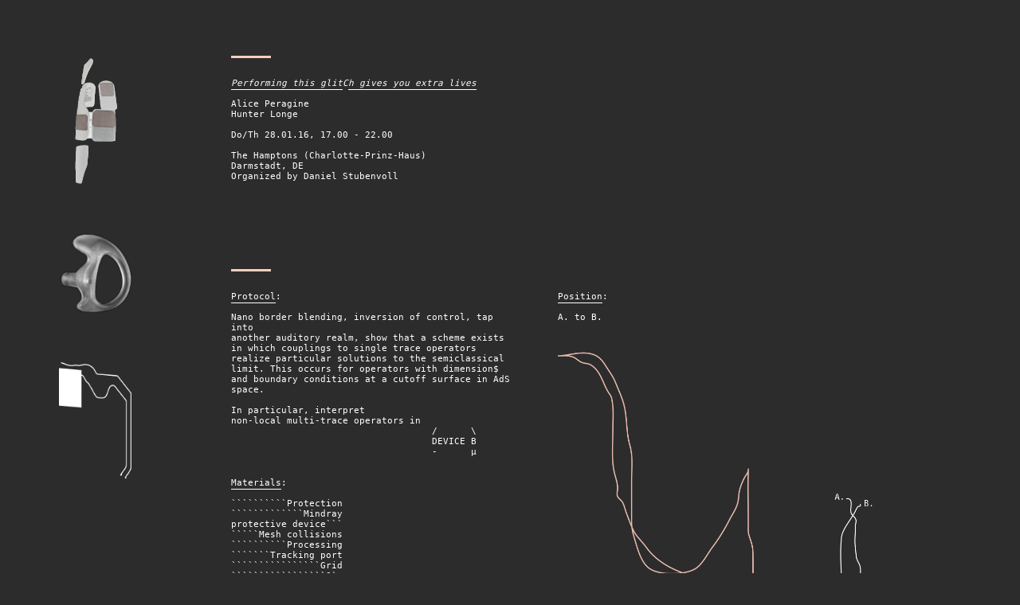

--- FILE ---
content_type: text/html
request_url: https://performingthisglitch.xyz/
body_size: 6156
content:
<!DOCTYPE html PUBLIC "-//W3C//DTD XHTML 1.0 Transitional//EN" "http://www.w3.org/TR/xhtml1/DTD/xhtml1-transitional.dtd">
<html xmlns="http://www.w3.org/1999/xhtml">
<head>
<meta http-equiv="Content-Type" content="text/html; charset=UTF-8" />
<title>Performing this glitCh gives you extra lives</title>	
<link rel="icon" type="image/png" href="favicon-32x32.png" sizes="32x32" />
<link rel="icon" type="image/png" href="favicon-16x16.png" sizes="16x16"/>
<link rel="stylesheet" type="text/css" href="css/style_global.css" />
<link rel="stylesheet" type="text/css" href="css/style_layout.css" />

<script src="https://ajax.googleapis.com/ajax/libs/jquery/1.11.3/jquery.min.js"></script>
<script>
$(document).ready(function(){
	
	  
	$('a[href^="#"]').on('click',function (e) {
	    e.preventDefault();

	    var target = this.hash,
	    $target = $(target);

	    $('html, body').stop().animate({
	        'scrollTop': $target.offset().top
	    }, 1000, 'swing');
	});
});
</script>

</head>


<body>


<div id="left_Home">
	<a href="#top"><img src="images/bullet_proof_gif_invert.gif" width="100%"/></a><br/><br/><br/>
    <a href="#perf"><img class="grayscale" src="images/earpiece.png" width="100%"/></a><br/><br/><br/><br/>
    &nbsp;&nbsp;&nbsp;<a href="#text"><img src="images/term_.gif" width="75%" /></a><br/><br/><br/>
</div>	

<a id="top" class="block"></a>

<div id="content_container">
    
    <div id="content">
    
    <hr/><br/>
    
        <p> 
        	<i><u>Performing this glit</u>C<u>h gives you extra lives</u></i><br/><br/>
            Alice Peragine<br/>
			Hunter Longe<br/><br/>
            Do/Th 28.01.16, 17.00 - 22.00<br/><br/>
            The Hamptons (Charlotte-Prinz-Haus)<br/>
            Darmstadt, DE <br/>
            Organized by Daniel Stubenvoll<br/>
        </p>
        
    </div>
    
    <div id="content">  
         
    	<hr/><br/>
        
    	<div id="content_left2">
    
    		<p> 
        	<u>Protocol</u>:<br/><br/>  
Nano border blending, inversion of control, tap into <br/> another auditory realm, show that a scheme exists in which couplings to single trace operators realize particular solutions to the semiclassical limit. This occurs for operators with dimension$ and boundary conditions at a cutoff surface in AdS space.<br/><br/>  
In particular, interpret<br/>  
non-local multi-trace operators in<br/> 
&nbsp;&nbsp;&nbsp;&nbsp;&nbsp;&nbsp;&nbsp;&nbsp;&nbsp;&nbsp;&nbsp;&nbsp;&nbsp;&nbsp;&nbsp;&nbsp;&nbsp;&nbsp;&nbsp;&nbsp;&nbsp;&nbsp;&nbsp;&nbsp;&nbsp;&nbsp;&nbsp;&nbsp;&nbsp;&nbsp;&nbsp;&nbsp;&nbsp;&nbsp;&nbsp;&nbsp;/&nbsp;&nbsp;&nbsp;&nbsp;&nbsp;&nbsp;\<br/> 
&nbsp;&nbsp;&nbsp;&nbsp;&nbsp;&nbsp;&nbsp;&nbsp;&nbsp;&nbsp;&nbsp;&nbsp;&nbsp;&nbsp;&nbsp;&nbsp;&nbsp;&nbsp;&nbsp;&nbsp;&nbsp;&nbsp;&nbsp;&nbsp;&nbsp;&nbsp;&nbsp;&nbsp;&nbsp;&nbsp;&nbsp;&nbsp;&nbsp;&nbsp;&nbsp;&nbsp;DEVICE B<br/>   
&nbsp;&nbsp;&nbsp;&nbsp;&nbsp;&nbsp;&nbsp;&nbsp;&nbsp;&nbsp;&nbsp;&nbsp;&nbsp;&nbsp;&nbsp;&nbsp;&nbsp;&nbsp;&nbsp;&nbsp;&nbsp;&nbsp;&nbsp;&nbsp;&nbsp;&nbsp;&nbsp;&nbsp;&nbsp;&nbsp;&nbsp;&nbsp;&nbsp;&nbsp;&nbsp;&nbsp;-&nbsp;&nbsp;&nbsp;&nbsp;&nbsp;&nbsp;µ<br/><br/><br/> 

 
<u>Materials</u>:<br/><br/> 
``````````Protection <br/>
`````````````Mindray <br/>
protective device``` <br/>
`````Mesh collisions <br/> 
``````````Processing <br/>
```````Tracking port <br/>
````````````````Grid <br/>
`````````````````&Omega;`s <br/>
`````````````Texture <br/>
`````````````Platine <br/>
``````Closed Circuit <br/>
`````````````Organic <br/>
Laser interferometer <br/>
based feedback`````` <br/>
```````````Structure <br/>
`````Copper contacts <br/><br/><br/><br/>


<u>Controls</u>:<br/><br/> 
“you are the source” <br/>
plug in, terminal, A <br/>

      		</p>
        
      	</div> 
        
        <div id="content_right2">
        
        	<p><u>Position</u>:<br/><br/>
            A. to B.</p>
            
            <img src="images/performance_map.png" width="100%"/>
            <h1>Operator 1 - Alice<br/>
            <span style="color:#FFCCBB;">Operator 2 - Hunter</span>
            </h1><br/><br/>
            
        </div>
        
      </div> 
        
  <div id="content">  
  
		<img src="images/Screen Shot 2016-03-28 at 8.13.02 PM.png" width="100%"/><br/>
        <img src="images/Screen Shot 2016-02-09 at 6.58.58 PM.png" width="100%"/><br/>
        <p>Alice Peragine - <u><i>Soft Core</u></i>, 2016, video stills</p>
        <img src="images/IMG_0576.JPG" width="100%"/><br/><br/>
        <img src="images/The Hamptons 2 this glitch install 2 WEB.jpg" width="100%"/><br/>
        <p>Hunter Longe - <u><i>Terminal Plan</u></i>, 2016, Plexiglas, LED lights, copper, micro painting, lens</p>
        &nbsp;&nbsp;<img src="images/Screen Shot 2016-09-22 at 9.19.02 PM.png" width="50%" /><br/><br/><br/>
        <img src="images/floorplan.png" width="100%"/><br/><br/><br/><br/><br/>
        <img src="images/The Hamptons 2 this glitch install 7-2 WEB.jpg" width="100%"/><br/><br/>
        <img src="images/The Hamptons 2 this glitch install 4 WEB.jpg" width="100%"/><br/>
        <p>Alice Peragine - <u><i>Ear Guard</u></i>, 2016</p>
        <img src="images/The Hamptons 2 this glitch install 3 WEB.jpg" width="100%"/><br/><br/>
        <img src="images/The Hamptons 2 this glitch install 11 WEB.jpg" width="100%"/><br/><br/>
        <img src="images/The Hamptons 2 this glitch install 8 WEB.jpg" width="100%"/><br/><br/>
        <img src="images/Screen Shot 2016-02-09 at 3.16.14 PM.png" width="60%"/>
        <img src="images/Screen Shot 2016-02-09 at 10.47.23 PM.png" width="60%"/>
        <img src="images/Screen Shot 2016-02-09 at 10.47.48 PM.png" width="60%"/>
        <p>Alice Peragine - <u><i>Soft Core</u></i>, 2016, video stills</p>
        <a id="perf" class="block"></a>
        <img src="images/maxresdefault.jpg" width="100%"/><br/><br/>
        <img src="images/top_room_laser.jpg" width="100%"/><br/><br/>
        <h2>The real effect of tobacco bundle and dark conditions figure, for reference purposes only, in the absence of smoke environment, blue violet light is not to see, can only see the spot, laser beam associated with the laser power visibility environment brightness,<br/> Wangwang Advisory Details</h2>
        <img src="images/The Hamptons 2 this glitch install 9 WEB.jpg" width="100%"/><br/>
        <p>Hunter Longe - <u><i>Interferotics</u></i>, 2016, 405 nM laser, front-surface mirrors, solar cell, audio cable, audio mixer, speakers</p>
        <img src="images/The Hamptons 2 this glitch install 19 WEB.jpg" width="100%"/><br/><br/>
        <img src="images/mirror+scheme.jpg" width="100%"/><br/><br/>
        <img src="images/SPCELL.png" width="30%" style="margin-left: auto; margin-right: auto; display: block;"/><br/><br/>
        <img src="images/6U Animated V2.gif" width="30%"/><br/><br/>
        <img src="images/The Hamptons 2 this glitch install 5 WEB.jpg" width="100%"/><br/>
        <p><u><i>Terminal</u></i>, 2016</p>
        <img src="images/The Hamptons 2 this glitch install 1 WEB.jpg" width="100%"/><br/><br/>
        <img src="images/The Hamptons 2 this glitch install 12 WEB.jpg" width="100%"/><br/>
        <p>Alice Peragine - <u><i>Prototype Earlace</u></i>, 2016, earplugs, audio cable, circuit board</p> 
        <img src="images/The Hamptons 2 this glitch install 13 WEB.jpg" width="100%"/><br/><br/>
        <img src="images/The Hamptons 2 this glitch install 14 WEB.jpg" width="100%"/><br/><br/>
        <img src="images/The Hamptons 2 this glitch install 6 WEB.jpg" width="100%"/><br/><br/>  
        <img src="images/The Hamptons 2 this glitch install 16-2 WEB.jpg" width="100%"/><br/><br/>
        <img src="images/The Hamptons 2 this glitch install 17 WEB.jpg" width="100%"/><br/><br/>
        <img src="images/The Hamptons 2 this glitch install 10-2 WEB.jpg" width="100%"/><br/><br/>
        <img src="images/The Hamptons 2 this glitch install 15.2 WEB.jpg" width="100%"/><br/>
        <p>... and a warm oceanic fuzz hung in the room.</p><a id="text" class="block"></a>
        
    </div> 
    
<!--text here--> 
        
    <div id="content">
        
   		<hr/><br/>
        
        <p>Text by Marina Rüdiger</p>
    
    	<div id="content_left">   
        
        	<p>
        		<u>EN</u><br/><br/>
        
        Truths and ideologies are developed in the seemingly controllable area of the laboratory. At the desk, behind closed doors, excluding the public. There, plans are developed as the human leads, controls and oversees. Foucault says hello.<br/><br/>

Presented for the second time at the Charlotte-Prinz house are two artists who were invited and introduced to one another on the initiative of Daniel Stubenvoll (the current Charlotte-Prinz Scholarship fellow). The interior of the small house appears generous. Hunter Longe and Alice Peragine’s installation is distributed throughout the two mutually-open floors and is activated by a collaborative performance.<br/><br/>

Outside the house, the entrance to the exhibition Performing this glitCh gives you extra lives is flanked with a work by Hunter Longe. It rests on a bundt cake form and consists of a sheet of Plexiglas whose perforation is visible by lighting. The interior of the house is dimly lit by hanging flashlights and a fine violet laser beam. The laser connects the upper room to the lower room, where two leashes are mounted on a wall, the ends of which are connected to a harness. These are called Flexi-leashes because they extend when the dog runs away and retract when it comes back. Roughly centered in the room is an earpiece that hangs from the ceiling. Not far away is the Terminal, a covered aquarium resting on the floor. Spread on top are casts of the inner ear together with assemblages of printed circuit boards and earplugs, as well as a contact microphone. Refined products of fossil fuels are adjacent minerals in various stages of processing—glass, plaster, plastic, circuit boards, silicon—relics and pseudo relics. The aquarium is the center of the total installation. Out of it pours a complex root systems of handmade cables that meander through the rooms. They meet at the Terminal to end in speakers, amplifiers, transformers and power supplies.<br/><br/>

In the upper part of the house, Alice’s video Soft Sore is projected onto a wall. In short repetitive sequences, it shows the digital rendering of a house, a cockpit, a bullet sinking ever deeper into a kevlar vest, a woman’s face with a bizarre eyelash makeup mask and the text, “You are entering an area where all persons and property are subject to additional screening.”<br/><br/>

The performance begins with Hunter listening to the headset. Then Alice, holding the contact microphone to her throat, speaks with a dry raspy tone: “Operator prepare for earguard protection.” Whereupon Hunter slowly turns off the audio of Soft Core. Alice continues with the phrase, “operator proceed with earguard protection.” The contact microphone remains at her throat making her breathing audible, which accompanies the rest of the performance. Hunter puts the leash harness on and slowly passes through the lower room. He secures the harness on the opposite wall and thus fences on the headset. Subsequently, Hunter takes the solar cell from the Terminal and leads it into the laser beam where it meets the wall. The solar cell converts the light into an audio signal and creates a static noise which is repeated as Hunter moves the solar cell in and out of the laser beam, keeping rhythm with Alice’s breath. The performance ends with Hunter securing the solar cell on the wall, leaving the static noise to be permanently heard.<br/><br/>

What Alice Peragine and Hunter Longe show in The Hamptons is an aesthetic experiment. The different elements are reminiscent of the regulatory and monitoring mechanisms that we know from airports: a headset, as it is used by security personnel, a laser beam, bringing to mind infrared security systems, and Alice, who assumes the regimented tone of a stewardess. The seductive presentation of power creates an oppressive atmosphere, noticeable in its technical warmth, physically present but not visibly perceptible. Even after the performance, the installation carries forth this mood in the form of light and sound waves that measure the space.
			</p>
            
        </div>
            
        <div id="content_right"> 
        
        	<p style="color:#FFCCBB">
               <u>DE</u><br/><br/>

Wahrheiten und Ideologien werden in den scheinbar kontrollierbaren Bereichen von Laborsituationen entwickelt. Am Schreibtisch, hinter verschlossenen Türen, unter Ausschluss der Öffentlichkeit. Dort werden Pläne entwickelt, wie der Mensch zu führen und zu kontrollieren zu überwachen sei. Foucault lässt grüßen. <br/><br/>

In der Residenz des Charlotte-Prinz-Stipendiums stellt zum zweiten Mal ein Künslerduo aus, dass sich erst vor Ort und auf Initiative von Daniel Stubenvoll (dem scheidenden Stipendiaten) kennenlernte. Der Innenraum des kleinen Hauses mutet großzügig an. Er verteilt sich auf zwei zueinander offenen Etagen auf denen Hunter Longe und Alice Peragine ihre Installation, mit ihrer gemeinsamen Performance aktivieren. <br/><br/>

Vor dem Haus ist der Zutritt zu der Ausstellung Performing this Glitch gives you extra lives flankiert von einer Arbeit Hunter Longes. Sie besteht aus einer Plexiglasplatte, deren Perforation durch Beleuchtung sichtbar wird und ruht auf einer Gugelhupf Form. Der Innenraum des Hauses wird von hängenden Stabtaschenlampen und einem feinen violetten Laserstrahl schwach erleuchtet. Er verbindet den oberen mit dem unteren Raum, wo zwei Hundeleinen an einer Wand angebracht sind, deren Enden zu einem Geschirr verbunden sind. Flexileinen werden sie im Fachjargon genannt, denn sie rollen sich aus, wenn der Hund wegläuft und ein, wenn er zurückkommt. Etwa auf Augenhöhe hängt in der Mitte des Raumes ein Headset von der Decke. Nicht weit entfernt davon steht der Terminal, ein abgedecktes Aquarium, auf dem Boden. Darauf ausgebreitet liegen Abgüsse des Innenohrs, zusammen mit Materialkombinationen aus Leiterplatten und Oropax, sowie einem Kontaktmikrofon. Raffinierte Produkte fossiler Brennstoffe liegen neben Mineralien, in unterschiedlichen Verarbeitungsstadien – Glas, Gips, Plastik, Leiterplatten, Silizium – Relikte und Pseudorelikte. Das Aquarium ist das Zentrum der gesamten Rauminstallation. Aus ihm heraus mäandern die handgefertigten Kabel wie komplexe Wurzelsysteme durch den Raum. In ihm treffen sie sich, um in Lautsprechern, Verstärkern, Transformatoren und Stromquellen zu enden.<br/><br/>
 
Im oberen Teil des Hauses wird Alices Video Soft Core an eine Wand projiziert. Es zeigt in kurzen wiederkehrenden Sequenzen das digitale Rendering eines Hauses, eines Cockpits, einer Kugel (die immer tiefer in einer Cevelarweste versinkt), eines Frauengesichts mit einer bizarren Wimpernschminkmaske und den Text „You are entering an area, where all persons and property are subject to additional screening“. <br/><br/>

Die Performance beginnt damit, dass Hunter kurz am Headset lauscht. Alice hält sich daraufhin das Kontaktmikrofon an den Hals und spricht mit dessen trocken-krächzenden Ton: „Operator prepare for earguard protection“. Woraufhin Hunter den Ton von Soft Core ausschaltet. Alice fährt fort mit dem Satz „Operator proceed with earguard protection“. Das Kontaktmikrofon verbleibt an ihrem Kehlkopf und macht ihren Atem hörbar, der den Rest der Performance begleitet. Hunter legt das Hundeleinengeschirr an und durchschreitet langsam den unteren Raum. Er befestigt das Geschirr an der gegenüberliegenden Wand und zäunt so das Headset ein. In der Folge nimmt Hunter die Solarzelle vom Terminal und führt sie dort in den Strahl des Lasers, wo dieser die Wand berührt. Die Solarzelle wandelt das Licht in Audiosignale und lässt ein Störgeräusch entstehen, das wiederholt wird, indem Hunter im Rhythmus von Alices Atem die Solarzelle in den Laserstrahl hält. Die Performance endet damit, dass Hunter die Solarzelle an der Wand befestigt und das Störgeräusch dauerhaft zu hören ist. <br/><br/>

Was Alice Peragine und Hunter Longe in den Hamptons zeigen, ist eine ästhetische Versuchsanordnung. Ihre einzelnen Elemente lassen an Kontroll- und Überwachungsmechanismen denken, wie man sie von Flughäfen kennt: Ein Headset, wie es von Securitypersonal verwendet wird, ein Laserstrahl, der an eine Lichtschranke erinnert und Alice, die im Tonfall einer Stewardess das Regiment übernimmt. Die verführerische Präsentation von Macht lässt eine bedrückende Stimmung entstehen, in der Wärme technisch gesehen vorhanden, physisch jedoch nicht spürbar ist. Auch nach der Performance trägt die Installation diese Stimmung fort, in Form von Wellen aus Licht und Schall, die den Raum durchmessen.  <br/><br/>   
			</p>
            
        </div>
            
    </div>        
        
	<div id="content">
        
        <img src="images/unnamed-4.jpg" width="48%"/><br/>
        <p>Photos: Daniel Stubenvoll</p>
        
	</div>
    
</div>           


</body>
</html>


--- FILE ---
content_type: text/css
request_url: https://performingthisglitch.xyz/css/style_global.css
body_size: 614
content:
@charset "UTF-8";
/* CSS Document */

body {
	margin: 0;
	padding: 0;
	padding-top: 10px;
	background-color: #2C2C2C;
	}
	
body.2 {
	margin: 0;
	padding: 0;
	width: 3500px;
	}	
	
img {
	padding: 0;
	margin: 0;
	}
	
img.grayscale {
  filter: url("data:image/svg+xml;utf8,<svg xmlns=\'http://www.w3.org/2000/svg\'><filter id=\'grayscale\'><feColorMatrix type=\'matrix\' values=\'0.3333 0.3333 0.3333 0 0 0.3333 0.3333 0.3333 0 0 0.3333 0.3333 0.3333 0 0 0 0 0 1 0\'/></filter></svg>#grayscale"); /* Firefox 3.5+ */
  filter: gray; /* IE6-9 */
  -webkit-filter: grayscale(100%); /* Chrome 19+ & Safari 6+ */
}

img.grayscale:hover {
  filter: none;
  -webkit-filter: grayscale(0%);
}		
	
hr {
	float: left;
	clear: both;
	width: 50px;
	height: 3px;
	background-color: #FFCCBB;
	border: none;
	margin: 0;
	padding: 0;
	padding-bottom: 0px;
	}

h1 {
	font-family: Monaco, "Lucida Console", monospace;;
	color: #FFFFFF;
	font-size: 11px;
	text-align: left;
	padding: 0;
	}
	
h1 .Italic {
	font-family: "Times New Roman", Times, serif;
	color: #000000;
	font-size: 19px;
	font-weight: bold;
	font-style: oblique;
	padding: 0;
	}
	
h2 {
	font-family: "Lucida Grande", "Lucida Sans Unicode", "Lucida Sans", "DejaVu Sans", Verdana, sans-serif;
	color: #CC66FF;
	font-size: 30px;
	font-weight: normal;
	text-align:left;
	width: 500px;
	padding: 0;
	padding-top: 10px;
	padding-bottom: 10px;	
	}			
	
	
p {
	font-family: Monaco, "Lucida Console", monospace;;
	color: #FFFFFF;
	font-size: 11px;
	margin: 0;
	padding: 0;
	padding-top: 10px;
	padding-bottom: 30px;
	}
	
p.footnote {
	font-family: "Times New Roman", Times, serif;
	color: #000000;
	text-align: left;
	font-size: 12px;
	margin: 0;
	padding: 0;
	padding-top: 10px;
	padding-bottom: 30px;
	}
	
.center-justified {
  text-align: justify;
  margin: 0 auto;
  width: 600px;
}		
			
		
	
a {
	text-decoration: underline;
	font-family: "Times New Roman", Times, serif;
	font-size: 15px;
	color: #00F;
	margin: 0;
	padding: 0;
	}
	
a:hover {
	text-decoration: overline;
	color: #00F;
	margin: 0;
	padding: 0;
	}
	
a:active {
	text-decoration: underline;
	color: #60F;
	margin: 0;
	padding: 0;
	}
	
a:visited {
	text-decoration: underline;
	color: #00F;
	margin: 0;
	padding: 0;
	}	
		
	
a.footnote_link {
	text-decoration: none;
	font-family: "Times New Roman", Times, serif;
	font-size: 12px;
	color: #00F;
	margin: 0;
	padding: 0;
	}
	
a.footnote_link:hover {
	text-decoration: overline;
	color: #00F;
	margin: 0;
	padding: 0;
	}
	
a.table {
    margin:0 auto;
    display:table;
}

u {
	text-decoration: none;
	border-bottom: 1px solid #FFFFFF;
    padding-bottom: 1px;	
}
	
ol {		
	font-family: "Times New Roman", Times, serif;
	text-align:left;
	color: #000000;
	font-size: 15px;
	margin: 0;
	padding: 0;
	}	
	
	
			

--- FILE ---
content_type: text/css
request_url: https://performingthisglitch.xyz/css/style_layout.css
body_size: 290
content:
@charset "UTF-8";
/* CSS Document */


#body {
	padding-bottom: 500px;
	margin-left: auto;
	margin-right: auto;
	}
	
#left_Home {
	height: 240px;
	width: 150px;
	padding: 0;
	padding-top: 50px;
	padding-left: 50px;
	position:fixed;
	z-index: 2;
	}	
	
#right_Home {
	float:left;
	height: 240px;
	width: 150px;
	padding: 0;
	z-index: -1;
	}		

#content_container {
	clear: both;
	width: 700px;
	padding: 0;
	padding-top: 20px;
	margin-left: auto;
	margin-right: auto;
	padding-top: 60px;
	}
	
#header {
	float: left;
	clear: both;
	height: 240px;
	width: 600px;
	padding: 0;
	margin: 0;
	}	
	
#header2 {
	float: left;
	clear: both;
	height: 215px;
	width: 600px;
	padding: 0;
	margin: 0;
	}
	
	
#nav_image {
	display: block;
	width: 568px;
	height: 722px;
	background: url(../images/bullet_proof_gif_rollover.gif) no-repeat 0 0;
	padding: 0;
	margin: 0;
	}
	
#nav_image:hover {
	background-position: 0 -722px;
	}
	
#header_image span {
	display: none;	
		}
		
#header_image2 {
	display: block;
	width: 600px;
	height: 215px;
	background: url(../images/header.gif) no-repeat 0 0;
	padding: 0;
	margin: 0;
	}
	
#header_image2:hover {
	background-position: 0 -215px;
	}
	
#header_image2 span {
	display: none;	
		}				
	
#content {
	float: left;
	clear: both;
	height: auto;
	width: 850px;
	padding: 0;
	padding-bottom: 80px;
	margin: 0;
	}
	
#content_top{
	float: left;
	clear: both;
	height: auto;
	width: 600px;
	padding: 0;
	text-align: center;
	margin-left: auto;
	margin-right: auto;
	}	

#content_left {
	float: left;
	height: auto;
	width: 400px;
	padding: 0;
	margin: 0;
	}
	
#content_right {
	float: left;
	height: auto;
	width: 400px;
	padding: 0;
	padding-left: 50px;
	margin: 0;
	}
	
#content_left2 {
	float: left;
	height: auto;
	width: 360px;
	padding: 0;
	margin: 0;
	}
	
#content_right2 {
	float: left;
	height: auto;
	width: 440px;
	padding: 0;
	padding-left: 50px;
	margin: 0;
	}		
			